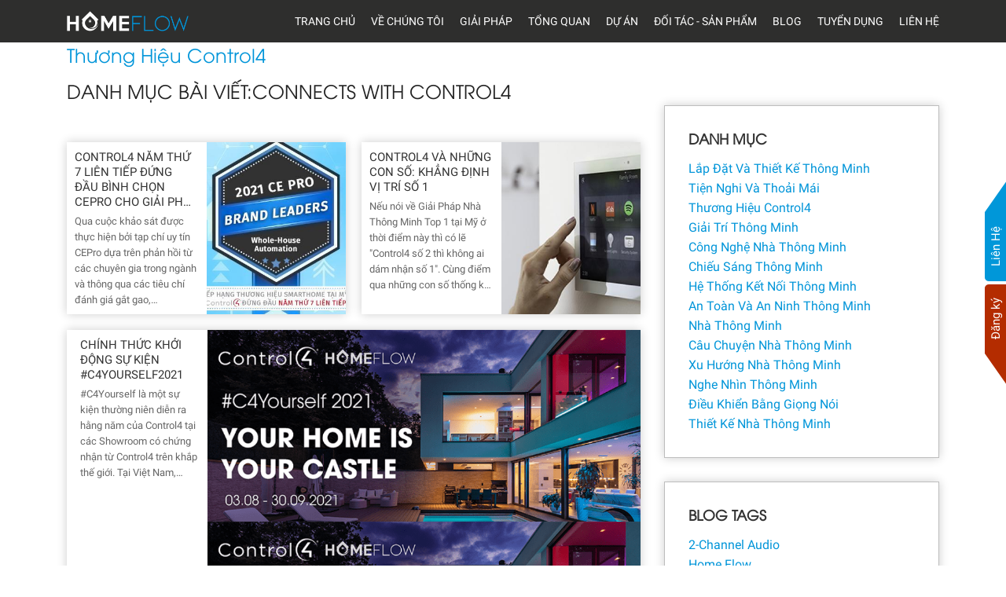

--- FILE ---
content_type: text/html; charset=UTF-8
request_url: https://homeflow.vn/category/thuong-hieu-control4
body_size: 10131
content:
<!DOCTYPE html><html lang="vi" dir="ltr" prefix="og: http://ogp.me/ns#"><head><meta charset="utf-8" /><meta name="title" content="Thương Hiệu Control4 | Home Flow - Giải Pháp Nhà Thông Minh Control4 Số 1 Từ Mỹ" /><link rel="canonical" href="https://homeflow.vn/category/thuong-hieu-control4" /><meta name="Generator" content="Drupal 8 (https://www.drupal.org)" /><meta name="MobileOptimized" content="width" /><meta name="HandheldFriendly" content="true" /><meta name="viewport" content="width=device-width, initial-scale=1, maximum-scale=1, user-scalable=no" /><link rel="shortcut icon" href="/sites/default/files/favicon_1.ico" type="image/vnd.microsoft.icon" /><link rel="alternate" hreflang="en" href="https://homeflow.vn/en/category/connects-control4" /><link rel="alternate" hreflang="vi" href="https://homeflow.vn/category/thuong-hieu-control4" /><link rel="delete-form" href="/taxonomy/term/33/delete" /><link rel="edit-form" href="/taxonomy/term/33/edit" /><link rel="drupal:content-translation-overview" href="/taxonomy/term/33/translations" /><link rel="drupal:content-translation-add" href="/taxonomy/term/33/translations/add" /><link rel="drupal:content-translation-edit" href="/taxonomy/term/33/translations/edit" /><link rel="drupal:content-translation-delete" href="/taxonomy/term/33/translations/delete" /><link rel="alternate" type="application/rss+xml" title="Thương Hiệu Control4" href="https://homeflow.vn/taxonomy/term/33/feed" /><script src="/sites/default/files/google_tag/google_tag.script.js?s54nvs" type="4806ac44a8e818463da2af69-text/javascript"></script><title>Thương Hiệu Control4 | Home Flow - Giải Pháp Nhà Thông Minh Control4 Số 1 Từ Mỹ</title><link rel="stylesheet" href="/sites/default/files/css/css_w7DDyZqNzFIQ7plWKpXiGJ3MoLWkApAqrkH0E-kOobo.css?s54nvs" media="all" /><link rel="stylesheet" href="//maxcdn.bootstrapcdn.com/font-awesome/4.5.0/css/font-awesome.min.css" media="all" /><link rel="stylesheet" href="/sites/default/files/css/css_3uzOnIEr80C9b2rAFUrCWqd2CJX8z6W1SeXCFJTalPM.css?s54nvs" media="all" /><link rel="stylesheet" href="/sites/default/files/css/css_BVtVFJM1qBbdrmRTzZdK-vu0a1Fs9qVmKd9UBpkcOtA.css?s54nvs" media="all" /> <!--[if lte IE 8]><script src="/sites/default/files/js/js_fm4aItikc0vaF2a0RWERxjiVf1v3WCiZzyxEKe3g-68.js"></script><![endif]--></head><body> <a href="#main-content" class="visually-hidden focusable">Nhảy đến nội dung </a><noscript aria-hidden="true"><iframe src="https://www.googletagmanager.com/ns.html?id=GTM-THFNDPK" height="0" width="0" title="Google Tag Manager"></iframe></noscript><div class="dialog-off-canvas-main-canvas" data-off-canvas-main-canvas><div class="page-wrapper"><div class="page-content"> <header id="header" class="header-absolute header-fixheight"><div class="header-inner"><div class="container"><div class="header-logo logo-wrapper"> <a href="/"><img src="/sites/default/files/logo.png" alt="logo" class="img-responsive"/></a></div><div class="header-right"><div><nav role="navigation" aria-labelledby="block-mainmenu-2-menu" id="block-mainmenu-2" class="header-right settings-tray-editable" data-drupal-settingstray="editable"><h2 class="visually-hidden" id="block-mainmenu-2-menu">Main menu</h2><ul class="menu header-menu"><li class="menu-item"><a href="/" title="TRANG CHỦ" data-drupal-link-system-path="&lt;front&gt;">TRANG CHỦ</a></li><li class="menu-item"><a href="/nha-thong-minh-home-flow" data-drupal-link-system-path="node/113">VỀ CHÚNG TÔI</a></li><li class="menu-item menu-item--expanded"><a href="" data-drupal-link-system-path="&lt;front&gt;">GIẢI PHÁP</a><ul class="menu "><li class="menu-item menu-item--expanded"><a href="/nha-thong-minh-dang-cap-chuyen-nghiep" data-drupal-link-system-path="taxonomy/term/1">NHÀ THÔNG MINH CHUYÊN NGHIỆP </a><ul class="menu "><li class="menu-item"><a href="/an-toan-an-ninh-thong-minh" data-drupal-link-system-path="taxonomy/term/24">An Ninh &amp; An Toàn </a></li><li class="menu-item"><a href="/chieu-sang-va-moi-truong-thong-minh" data-drupal-link-system-path="taxonomy/term/21">Tiện Nghi &amp; Thoải Mái </a></li><li class="menu-item"><a href="/giai-tri-nghe-nhin-thong-minh" data-drupal-link-system-path="taxonomy/term/22">Giải Trí &amp; Nghe Nhìn </a></li><li class="menu-item"><a href="/dieu-khien-giao-tiep-thong-minh" data-drupal-link-system-path="taxonomy/term/69">Điều Khiển &amp; Giao Tiếp</a></li><li class="menu-item"><a href="/he-thong-mang-chuyen-nghiep" data-drupal-link-system-path="taxonomy/term/23">Hệ Thống Mạng Chuyên Nghiệp</a></li></ul></li><li class="menu-item menu-item--expanded"><a href="/giai-phap-toa-nha-thong-minh" data-drupal-link-system-path="taxonomy/term/2">TOÀ NHÀ KHÁCH SẠN VĂN PHÒNG</a><ul class="menu "><li class="menu-item"><a href="/giai-phap-phong-hop-thong-minh" data-drupal-link-system-path="taxonomy/term/25">Giải Pháp Tự Động</a></li><li class="menu-item"><a href="/giai-phap-nghe-nhin" data-drupal-link-system-path="taxonomy/term/26">Giải Trí Nghe Nhìn</a></li></ul></li></ul></li><li class="menu-item"><a href="/tong-quan-nha-thong-minh" data-drupal-link-system-path="node/65">Tổng Quan</a></li><li class="menu-item"><a href="/thu-vien-du-an-home-flow" title="THƯ VIỆN DỰ ÁN" data-drupal-link-system-path="project-gallery">DỰ ÁN </a></li><li class="menu-item"><a href="/doi-tac-home-flow" data-drupal-link-system-path="partners">ĐỐI TÁC - SẢN PHẨM</a></li><li class="menu-item"><a href="/blog" data-drupal-link-system-path="blog">BLOG</a></li><li class="menu-item"><a href="/careers" data-drupal-link-system-path="node/255">TUYỂN DỤNG </a></li><li class="menu-item"><a href="/cong-ty-homeflow" data-drupal-link-system-path="node/227">LIÊN HỆ</a></li></ul></nav><nav role="navigation" aria-labelledby="block-menulogin-2-menu" id="block-menulogin-2" class="settings-tray-editable" data-drupal-settingstray="editable"><h2 class="visually-hidden" id="block-menulogin-2-menu">Menu login</h2><ul class="menu menu-login"><li class="menu-item menu-item--expanded"><a href="/" class="group-login" data-drupal-link-system-path="&lt;front&gt;">Đăng nhập</a><ul class="menu "><li class="menu-item"><a href="https://customer.control4.com/" class="login-customer" target="_blank">Khách Hàng</a></li><li class="menu-item"><a href="/dang-nhap-tu-van-smart-home" class="login-consulting" target="_blank" data-drupal-link-system-path="node/208">Tư vấn Smart Home</a></li></ul></li></ul></nav></div><div class="btn-toggle-menu float-right"> <span></span> <span></span> <span></span></div></div></div></div> </header> <nav class="menu-mobile"> <span class="close-menu-mobile"><i class="fa fa-close"></i></span><div><div id="block-contactnumber" class="header-contact d-table-cell text-left settings-tray-editable" data-drupal-settingstray="editable"><div class="layout layout--onecol"><div class="layout__region layout__region--content"><div><div><p><span style="font-size:20px;"><a href="/lien-he-voi-chung-toi"><span style="color:#ffffff;">HOTL</span><span style="color:#ffffff;">INE</span> </a></span><span style="font-size:26px;"><strong><a href="tel:+84985145521">+84 98 514 55 21</a></strong></span></p></div></div></div></div></div><div id="block-socialmedialinks" class="header-social d-table-cell text-right settings-tray-editable block-social-media-links" data-drupal-settingstray="editable"><ul class="social-media-links--platforms platforms inline horizontal"><li> <a href="https://www.facebook.com/HomeFlowVietnam" ><span class='fa fa-facebook fa-2x'></span> </a></li><li> <a href="https://www.youtube.com/channel/UCIhubjW1GN04yiCeO7xNBPA" ><span class='fa fa-youtube fa-2x'></span> </a></li><li> <a href="https://www.linkedin.com/company/home-flow/" ><span class='fa fa-linkedin fa-2x'></span> </a></li><li> <a href="https://www.twitter.com/HomeFlowVietnam" ><span class='fa fa-twitter fa-2x'></span> </a></li><li> <a href="https://zalo.me/881948541013353404" ><span class='fa fa-zalo fa-2x'></span> </a></li><li> <a href="https://www.houzz.co.uk/pro/vanle-zen/home-flow-joint-stock-company" ><span class='fa fa-houzz fa-2x'></span> </a></li></ul></div></div><div><nav role="navigation" aria-labelledby="block-mainmenu-2-menu" id="block-mainmenu-2" class="header-right settings-tray-editable" data-drupal-settingstray="editable"><h2 class="visually-hidden" id="block-mainmenu-2-menu">Main menu</h2><ul class="menu header-menu"><li class="menu-item"><a href="/" title="TRANG CHỦ" data-drupal-link-system-path="&lt;front&gt;">TRANG CHỦ</a></li><li class="menu-item"><a href="/nha-thong-minh-home-flow" data-drupal-link-system-path="node/113">VỀ CHÚNG TÔI</a></li><li class="menu-item menu-item--expanded"><a href="" data-drupal-link-system-path="&lt;front&gt;">GIẢI PHÁP</a><ul class="menu "><li class="menu-item menu-item--expanded"><a href="/nha-thong-minh-dang-cap-chuyen-nghiep" data-drupal-link-system-path="taxonomy/term/1">NHÀ THÔNG MINH CHUYÊN NGHIỆP </a><ul class="menu "><li class="menu-item"><a href="/an-toan-an-ninh-thong-minh" data-drupal-link-system-path="taxonomy/term/24">An Ninh &amp; An Toàn </a></li><li class="menu-item"><a href="/chieu-sang-va-moi-truong-thong-minh" data-drupal-link-system-path="taxonomy/term/21">Tiện Nghi &amp; Thoải Mái </a></li><li class="menu-item"><a href="/giai-tri-nghe-nhin-thong-minh" data-drupal-link-system-path="taxonomy/term/22">Giải Trí &amp; Nghe Nhìn </a></li><li class="menu-item"><a href="/dieu-khien-giao-tiep-thong-minh" data-drupal-link-system-path="taxonomy/term/69">Điều Khiển &amp; Giao Tiếp</a></li><li class="menu-item"><a href="/he-thong-mang-chuyen-nghiep" data-drupal-link-system-path="taxonomy/term/23">Hệ Thống Mạng Chuyên Nghiệp</a></li></ul></li><li class="menu-item menu-item--expanded"><a href="/giai-phap-toa-nha-thong-minh" data-drupal-link-system-path="taxonomy/term/2">TOÀ NHÀ KHÁCH SẠN VĂN PHÒNG</a><ul class="menu "><li class="menu-item"><a href="/giai-phap-phong-hop-thong-minh" data-drupal-link-system-path="taxonomy/term/25">Giải Pháp Tự Động</a></li><li class="menu-item"><a href="/giai-phap-nghe-nhin" data-drupal-link-system-path="taxonomy/term/26">Giải Trí Nghe Nhìn</a></li></ul></li></ul></li><li class="menu-item"><a href="/tong-quan-nha-thong-minh" data-drupal-link-system-path="node/65">Tổng Quan</a></li><li class="menu-item"><a href="/thu-vien-du-an-home-flow" title="THƯ VIỆN DỰ ÁN" data-drupal-link-system-path="project-gallery">DỰ ÁN </a></li><li class="menu-item"><a href="/doi-tac-home-flow" data-drupal-link-system-path="partners">ĐỐI TÁC - SẢN PHẨM</a></li><li class="menu-item"><a href="/blog" data-drupal-link-system-path="blog">BLOG</a></li><li class="menu-item"><a href="/careers" data-drupal-link-system-path="node/255">TUYỂN DỤNG </a></li><li class="menu-item"><a href="/cong-ty-homeflow" data-drupal-link-system-path="node/227">LIÊN HỆ</a></li></ul></nav><nav role="navigation" aria-labelledby="block-menulogin-2-menu" id="block-menulogin-2" class="settings-tray-editable" data-drupal-settingstray="editable"><h2 class="visually-hidden" id="block-menulogin-2-menu">Menu login</h2><ul class="menu menu-login"><li class="menu-item menu-item--expanded"><a href="/" class="group-login" data-drupal-link-system-path="&lt;front&gt;">Đăng nhập</a><ul class="menu "><li class="menu-item"><a href="https://customer.control4.com/" class="login-customer" target="_blank">Khách Hàng</a></li><li class="menu-item"><a href="/dang-nhap-tu-van-smart-home" class="login-consulting" target="_blank" data-drupal-link-system-path="node/208">Tư vấn Smart Home</a></li></ul></li></ul></nav></div> </nav><div class="subscribebox hide-sm"> <a href="" data-uk-offcanvas="{target:'#block-webformsubscribeleft'}" class="sub">Đăng ký</a> <a href="" data-uk-offcanvas="{target:'#block-webformcontactleft'}" class="cont">Liên Hệ</a></div><div id="header-slider" class="banner block-scroll"><div><div class="views-element-container banner-solutions settings-tray-editable" id="block-views-block-node-functions-block-20-2" data-drupal-settingstray="editable"><div><div class="js-view-dom-id-d76b7589ccb4d87afc366cd70e192ce6068256b23e1ee0a37f089f8645ae51e1"></div></div></div></div></div><div class="breadcrumb"><div class="container"></div></div><div class="main"><div class="container"><div class="row"><div class="col-md-8"><div><div id="block-mainpagecontent-2"><div class="js-view-dom-id-385fdf69246d64a336275aa587641f89542b8fb787f006e7ec4c9bd9a86cc409"> <header><div><h2><a href="/category/thuong-hieu-control4"><div>Thương Hiệu Control4</div></a></h2><div class="layout layout--onecol"><div class="layout__region layout__region--content"></div></div></div> </header></div></div><div class="views-element-container settings-tray-editable" id="block-views-block-node-functions-block-22" data-drupal-settingstray="editable"><h2>Danh mục bài viết:Connects with control4</h2><div><div class="blog-page section-blog wrap view view-node-functions view-id-node_functions view-display-id-block_22 js-view-dom-id-8e67f8c2fdc2741a44a17e2c9c662980be973636cf9c3613396676f578fa1684"><div class="view-content"><div data-drupal-views-infinite-scroll-content-wrapper class="views-infinite-scroll-content-wrapper clearfix"><div class="views-row"><div class="views-field views-field-nothing"><span class="field-content"><div class="blog-grid"><div class="blog-grid__media"><div class="blog-cover-image"><img class="img-responsive" src="/sites/default/files/styles/style_300x340/public/blog-cover-images/HomeFlow%20-%202021%20CE%20PRO%20-%20Whole%20House%20Automation.jpg?itok=Ur_Ovu1i" alt="Control4-HomeFlow-giai-phap-nha-thong-minh-toan-dien-dung-dau-tai-my-CEPro-blog"></div><div class="blog-cover-image-1"><img class="img-responsive"><img src="/sites/default/files/styles/style_835x300/public/blog-cover-images/HomeFlow%20-%202021%20CE%20PRO%20-%20Whole%20House%20Automation.jpg?itok=dAFeanWs" width="835" height="370" alt="Control4-HomeFlow-giai-phap-nha-thong-minh-toan-dien-dung-dau-tai-my-CEPro-blog" /> <img src="/sites/default/files/styles/style_835x300/public/blog-cover-images/HomeFlow%20-%202021%20CE%20PRO%20-%20Whole%20House%20Automation.jpg?itok=dAFeanWs" width="835" height="370" alt="Control4-HomeFlow-giai-phap-nha-thong-minh-toan-dien-dung-dau-tai-my-CEPro-blog" /></a>" alt="Control4-HomeFlow-giai-phap-nha-thong-minh-toan-dien-dung-dau-tai-my-CEPro-blog"&gt;</div></div><div class="blog-grid__body"><div class="blog-grid__inner"><h3 class="blog-grid__title"><a href="/blog/control4-nam-thu-7-lien-tiep-dung-dau-binh-chon-cepro-cho-giai-phap-nha-thong-minh-tai-my" hreflang="vi">CONTROL4 NĂM THỨ 7 LIÊN TIẾP ĐỨNG ĐẦU BÌNH CHỌN CEPRO CHO GIẢI PHÁP NHÀ THÔNG MINH TẠI MỸ</a></h3><div class="blog-desc"><p>Qua cuộc khảo sát được thực hiện bởi tạp chí uy tín CEPro dựa trên phản hồi từ các chuyên gia trong ngành và thông qua các tiêu chí đánh giá gắt gao, Control4/SnapAV đã vinh dự giữ vững vị trí đứng đầu là Giải Pháp Nhà Thông Minh toàn diện tại Mỹ (Whole-House Automation).</p></div></div></div></div></span></div></div><div class="views-row"><div class="views-field views-field-nothing"><span class="field-content"><div class="blog-grid"><div class="blog-grid__media"><div class="blog-cover-image"><img class="img-responsive" src="/sites/default/files/styles/style_300x340/public/blog-cover-images/homeflow-nha-thong-minh-smart-home-blog-control4-so-1.jpg?itok=VcI1mjbS" alt="homeflow-smart-home-nha-thong-minh-blog-control4-so-1.jpg"></div><div class="blog-cover-image-1"><img class="img-responsive"><img src="/sites/default/files/styles/style_835x300/public/blog-cover-images/homeflow-nha-thong-minh-smart-home-blog-control4-so-1.jpg?itok=4PzWLFq6" width="835" height="370" alt="homeflow-smart-home-nha-thong-minh-blog-control4-so-1.jpg" /> <img src="/sites/default/files/styles/style_835x300/public/blog-cover-images/homeflow-nha-thong-minh-smart-home-blog-control4-so-1.jpg?itok=4PzWLFq6" width="835" height="370" alt="homeflow-smart-home-nha-thong-minh-blog-control4-so-1.jpg" /></a>" alt="homeflow-smart-home-nha-thong-minh-blog-control4-so-1.jpg"&gt;</div></div><div class="blog-grid__body"><div class="blog-grid__inner"><h3 class="blog-grid__title"><a href="/blog/control4-nha-thong-minh-so-1-tai-my-va-nhung-con-so" hreflang="vi">CONTROL4 VÀ NHỮNG CON SỐ: KHẲNG ĐỊNH VỊ TRÍ SỐ 1</a></h3><div class="blog-desc"><p>Nếu nói về Giải Pháp Nhà Thông Minh Top 1 tại Mỹ ở thời điểm này thì có lẽ "Control4 số 2 thì không ai dám nhận số 1". Cùng điểm qua những con số thống kê, bình chọn uy tín và ý kiến của những chuyên gia trong ngành đã làm nên vị trí vững chắc của Control4 trong ngành Smart Home hay Home Automation tại Mỹ tính đến thời điểm hiện tại. Các thông tin này cũng sẽ được Home Flow liên tục cập nhật:</p></div></div></div></div></span></div></div><div class="views-row"><div class="views-field views-field-nothing"><span class="field-content"><div class="blog-grid"><div class="blog-grid__media"><div class="blog-cover-image"><img class="img-responsive" src="/sites/default/files/styles/style_300x340/public/blog-cover-images/C4Y-Bia-1_1.png?itok=QdH3l0L8" alt="Control4-HomeFlow-Chinh-thuc-khoi-dong-su-kien-C4Yourself-2021-blog"></div><div class="blog-cover-image-1"><img class="img-responsive"><img src="/sites/default/files/styles/style_835x300/public/blog-cover-images/C4Y-Bia-1_1.png?itok=3kOfUCdg" width="835" height="370" alt="Control4-HomeFlow-Chinh-thuc-khoi-dong-su-kien-C4Yourself-2021-blog" /> <img src="/sites/default/files/styles/style_835x300/public/blog-cover-images/C4Y-Bia-1_1.png?itok=3kOfUCdg" width="835" height="370" alt="Control4-HomeFlow-Chinh-thuc-khoi-dong-su-kien-C4Yourself-2021-blog" /></a>" alt="Control4-HomeFlow-Chinh-thuc-khoi-dong-su-kien-C4Yourself-2021-blog"&gt;</div></div><div class="blog-grid__body"><div class="blog-grid__inner"><h3 class="blog-grid__title"><a href="/blog/Chinh-thuc-khoi-dong-su-kien-C4Yourself-2021" hreflang="vi">CHÍNH THỨC KHỞI ĐỘNG SỰ KIỆN #C4YOURSELF2021</a></h3><div class="blog-desc"><p>#C4Yourself là một sự kiện thường niên diễn ra hằng năm của Control4 tại các Showroom có chứng nhận từ Control4 trên khắp thế giới. Tại Việt Nam, Home Flow vinh dự là đơn vị đầu tiên và duy nhất được đủ điều kiện tổ chức #C4Yourself.</p></div></div></div></div></span></div></div><div class="views-row"><div class="views-field views-field-nothing"><span class="field-content"><div class="blog-grid"><div class="blog-grid__media"><div class="blog-cover-image"><img class="img-responsive" src="/sites/default/files/styles/style_300x340/public/blog-cover-images/aaaa.jpg?itok=5kWQ95WR" alt="control4-awards"></div><div class="blog-cover-image-1"><img class="img-responsive"><img src="/sites/default/files/styles/style_835x300/public/blog-cover-images/aaaa.jpg?itok=W2F67otj" width="835" height="370" alt="control4-awards" /> <img src="/sites/default/files/styles/style_835x300/public/blog-cover-images/aaaa.jpg?itok=W2F67otj" width="835" height="370" alt="control4-awards" /></a>" alt="control4-awards"&gt;</div></div><div class="blog-grid__body"><div class="blog-grid__inner"><h3 class="blog-grid__title"><a href="/blog/control4-lan-thu-4-lien-tiep-dung-dau-thuong-hieu-danh-cho-nha-thong-minh" hreflang="vi">CONTROL4 LẦN THỨ 4 LIÊN TIẾP ĐỨNG ĐẦU THƯƠNG HIỆU DÀNH CHO NHÀ THÔNG MINH </a></h3><div class="blog-desc"><p>Qua cuộc khảo sát được thực hiện bởi tạp chí uy tín CEPro dựa trên phản hồi từ các chuyên gia trong ngành và thông qua các tiêu chí đánh giá gắt gao, Control4 đã vinh dự được xếp hạng là thương hiệu tự động hóa toàn bộ căn nhà hàng đầu trong bốn năm liên tiếp (2015, 2016, 2017, 2018). Sở hữu nền tảng ưu việt cùng khả năng tích hợp thành công với gần 12.000 thiết bị với khả năng lập trình mạnh mẽ, Control4 có thể thiết lập cho bất kỳ ngôi nhà nào sao cho phù hợp với nhu cầu và thị hiếu của chủ nhà.</p></div></div></div></div></span></div></div></div></div></div></div></div></div></div><div class="col-md-4"><div><div class="views-element-container wrap block-blogcategories menu-right" id="block-views-block-term-functions-block-2"><h2>DANH MỤC</h2><div><div class="js-view-dom-id-423044ba91e528df06ee17e4d9082c808f62c243097e5779e2dea3228c550751"><div class="views-row"><div class="views-field views-field-name"><span class="field-content"><a href="/category/lap-dat-va-thiet-ke-thong-minh" hreflang="vi">Lắp Đặt Và Thiết Kế Thông Minh</a></span></div></div><div class="views-row"><div class="views-field views-field-name"><span class="field-content"><a href="/category/tien-nghi-va-thoai-mai" hreflang="vi">Tiện Nghi Và Thoải Mái</a></span></div></div><div class="views-row"><div class="views-field views-field-name"><span class="field-content"><a href="/category/thuong-hieu-control4" hreflang="vi">Thương Hiệu Control4</a></span></div></div><div class="views-row"><div class="views-field views-field-name"><span class="field-content"><a href="/category/giai-tri-thong-minh" hreflang="vi">Giải Trí Thông Minh</a></span></div></div><div class="views-row"><div class="views-field views-field-name"><span class="field-content"><a href="/category/cong-nghe-nha-thong-minh" hreflang="vi">Công Nghệ Nhà Thông Minh</a></span></div></div><div class="views-row"><div class="views-field views-field-name"><span class="field-content"><a href="/category/chieu-sang-thong-minh" hreflang="vi">Chiếu Sáng Thông Minh</a></span></div></div><div class="views-row"><div class="views-field views-field-name"><span class="field-content"><a href="/category/he-thong-ket-noi-thong-minh" hreflang="vi">Hệ Thống Kết Nối Thông Minh</a></span></div></div><div class="views-row"><div class="views-field views-field-name"><span class="field-content"><a href="/category/an-toan-va-an-ninh-thong-minh" hreflang="vi">An Toàn Và An Ninh Thông Minh</a></span></div></div><div class="views-row"><div class="views-field views-field-name"><span class="field-content"><a href="/category/nha-thong-minh" hreflang="vi">Nhà Thông Minh</a></span></div></div><div class="views-row"><div class="views-field views-field-name"><span class="field-content"><a href="/category/cau-chuyen-nha-thong-minh" hreflang="vi">Câu Chuyện Nhà Thông Minh</a></span></div></div><div class="views-row"><div class="views-field views-field-name"><span class="field-content"><a href="/category/xu-huong-nha-thong-minh" hreflang="vi">Xu Hướng Nhà Thông Minh</a></span></div></div><div class="views-row"><div class="views-field views-field-name"><span class="field-content"><a href="/category/nghe-nhin-thong-minh" hreflang="vi">Nghe Nhìn Thông Minh</a></span></div></div><div class="views-row"><div class="views-field views-field-name"><span class="field-content"><a href="/category/dieu-khien-bang-giong-noi" hreflang="vi">Điều Khiển Bằng Giọng Nói</a></span></div></div><div class="views-row"><div class="views-field views-field-name"><span class="field-content"><a href="/category/thiet-ke-nha-thong-minh" hreflang="vi">Thiết Kế Nhà Thông Minh</a></span></div></div></div></div></div><div class="views-element-container menu-right settings-tray-editable" id="block-views-block-term-functions-block-3" data-drupal-settingstray="editable"><h2>Blog Tags</h2><div><div class="js-view-dom-id-da044afee608382eb6cca473e2eae3e446348aa604de5e4e76ce5b9f02a4398c"><div class="views-row"><div class="views-field views-field-name"><span class="field-content"><a href="/tags-blog/2-channel-audio" hreflang="vi">2-Channel Audio</a></span></div></div><div class="views-row"><div class="views-field views-field-name"><span class="field-content"><a href="/tags-blog/home-flow" hreflang="vi">Home Flow</a></span></div></div><div class="views-row"><div class="views-field views-field-name"><span class="field-content"><a href="/tags-blog/world-cup" hreflang="vi">World Cup </a></span></div></div><div class="views-row"><div class="views-field views-field-name"><span class="field-content"><a href="/tags-blog/cong-nghe-nha-thong-minh" hreflang="vi">Công Nghệ Nhà Thông Minh</a></span></div></div><div class="views-row"><div class="views-field views-field-name"><span class="field-content"><a href="/tags-blog/giai-tri" hreflang="vi">Giải Trí</a></span></div></div><div class="views-row"><div class="views-field views-field-name"><span class="field-content"><a href="/tags-blog/nghe-nhin" hreflang="vi">Nghe Nhìn </a></span></div></div><div class="views-row"><div class="views-field views-field-name"><span class="field-content"><a href="/tags-blog/tv" hreflang="vi">TV</a></span></div></div><div class="views-row"><div class="views-field views-field-name"><span class="field-content"><a href="/tags-blog/control4" hreflang="vi">control4</a></span></div></div><div class="views-row"><div class="views-field views-field-name"><span class="field-content"><a href="/tags-blog/dieu-khien-giong-noi" hreflang="vi">Điều khiển giọng nói</a></span></div></div><div class="views-row"><div class="views-field views-field-name"><span class="field-content"><a href="/tags-blog/nha-thong-minh" hreflang="vi">Nhà Thông Minh</a></span></div></div><div class="views-row"><div class="views-field views-field-name"><span class="field-content"><a href="/tags-blog/lutron" hreflang="vi">Lutron</a></span></div></div><div class="views-row"><div class="views-field views-field-name"><span class="field-content"><a href="/taxonomy/term/88" hreflang="vi">ESB</a></span></div></div><div class="views-row"><div class="views-field views-field-name"><span class="field-content"><a href="/taxonomy/term/89" hreflang="vi">Lighting Control</a></span></div></div><div class="views-row"><div class="views-field views-field-name"><span class="field-content"><a href="/taxonomy/term/90" hreflang="vi">Clear Connect</a></span></div></div></div></div></div></div></div></div></div></div></div><div class="page-footer" id="footer"><div><div id="block-groupfooter" class="group-footer settings-tray-editable" data-drupal-settingstray="editable"><div id="block-footeraddressinfo" class="container settings-tray-editable" data-drupal-settingstray="editable"><div class="layout layout--onecol"><div class="layout__region layout__region--content"><div><div><div class="footer-info"><p class="email"><a href="/"><span style="color:#3498db;">Trang Chủ</span></a><span style="color:#3498db;"> </span><span style="color:#ffffff;">|</span><span style="color:#3498db;"> </span><a href="/nha-thong-minh-home-flow"><span style="color:#3498db;">Về Chúng Tôi</span></a><span style="color:#ffffff;"> |</span><span style="color:#3498db;"> </span><a href="/nha-thong-minh-dang-cap-chuyen-nghiep"><span style="color:#3498db;">Giải Pháp Thông Minh Chuyên Nghiệp</span></a><span style="color:#3498db;"> </span><span style="color:#ffffff;">|</span><span style="color:#3498db;"> </span><a href="/an-toan-an-ninh-thong-minh"><span style="color:#3498db;">An Ninh</span></a><span style="color:#3498db;"> </span><span style="color:#ffffff;">| </span><a href="/chieu-sang-va-moi-truong-thong-minh"><span style="color:#3498db;">Tiện Nghi</span></a><span style="color:#3498db;"> </span><span style="color:#ffffff;">|</span><span style="color:#3498db;"> </span><a href="/giai-tri-nghe-nhin-thong-minh"><span style="color:#3498db;">Giải Trí</span></a><span style="color:#3498db;"> </span><span style="color:#ffffff;">|</span><span style="color:#3498db;"> </span><a href="/dieu-khien-giao-tiep-thong-minh"><span style="color:#3498db;">Điều Khiển Giao Tiếp</span></a><span style="color:#3498db;"> </span><span style="color:#ffffff;">| </span><a href="/he-thong-dien-mang-thong-minh"><span style="color:#3498db;">Hệ Thống Mạng/Điện</span></a></p><p class="email"><a href="/giai-phap-toa-nha-thong-minh"><span style="color:#3498db;">Toà Nhà Khách Sạn</span></a><span style="color:#3498db;"> </span><span style="color:#ffffff;">|</span><span style="color:#3498db;"> </span><a href="/giai-phap-phong-hop-thong-minh"><span style="color:#3498db;">Tự Động</span></a><span style="color:#ffffff;"> | </span><a href="/giai-phap-nghe-nhin"><span style="color:#3498db;">Nghe Nhìn</span></a><span style="color:#3498db;"> </span><span style="color:#ffffff;">|</span><span style="color:#3498db;"> </span><a href="/project-gallery"><span style="color:#3498db;">Hình Ảnh Dự Án</span></a><span style="color:#3498db;"> </span><span style="color:#ffffff;">|</span><span style="color:#3498db;"> </span><a href="/tong-quan-nha-thong-minh"><span style="color:#3498db;">Tổng Quan Nhà Thông Minh</span></a><span style="color:#3498db;"> </span><span style="color:#ffffff;">|</span><span style="color:#3498db;"> </span><a href="/partners"><span style="color:#3498db;">Đối Tác</span></a><span style="color:#3498db;"> </span><span style="color:#ffffff;">|</span><span style="color:#3498db;"> </span><a href="/blog"><span style="color:#3498db;">Blog</span></a><span style="color:#3498db;"> </span><span style="color:#ffffff;">|</span><span style="color:#3498db;"> </span><a href="/lien-he-voi-chung-toi"><span style="color:#3498db;">Liên Hệ</span></a> <span style="color:#ffffff;">| </span><a href="/chinh-sach-quyen-rieng-tu-home-flow"><span style="color:#3498db;">Chính Sách Quyền Riêng Tư</span></a> </p><p class="email"><strong>Công ty Cổ phần Home Flow</strong></p><p class="email"><span style="font-size:18px;">HOTLINE: <a href="tel:+84985145521">+84 98 514 55 21</a></span></p><p class="email">Email: <a href="/cdn-cgi/l/email-protection#2f4c40415b4e4c5b6f4740424a49434058015941"><span class="__cf_email__" data-cfemail="5b3834352f3a382f1b3334363e3d37342c752d35">[email&#160;protected]</span></a></p><p class="address"><style type="text/css"><![CDATA[/* ><![CDATA[/* >/*--><!]]]]><![CDATA[>*/
/*--><!]]>*/</style></p><p>Địa chỉ: 206/16 Nguyễn Văn Linh, Phường Tân Thuận Tây, Quận 7, TP. Hồ Chí Minh, Việt Nam</p><p class="phone">Giấy chứng nhận ĐKKD số: 0314916629 do Sở KH &amp; ĐT TPHCM cấp lần đầu ngày 12/03/2018</p></div></div></div></div></div></div><div id="block-socialmedialinks-2" class="container footer-socials settings-tray-editable block-social-media-links" data-drupal-settingstray="editable"><ul class="social-media-links--platforms platforms inline horizontal"><li> <a href="https://www.facebook.com/HomeFlowVietnam/" ><span class='fa fa-facebook fa-3x'></span> </a></li><li> <a href="https://www.linkedin.com/company/home-flow/" ><span class='fa fa-linkedin fa-3x'></span> </a></li><li> <a href="https://www.twitter.com/HomeFlowVietnam" ><span class='fa fa-twitter fa-3x'></span> </a></li><li> <a href="https://www.youtube.com/channel/UCIhubjW1GN04yiCeO7xNBPA" ><span class='fa fa-youtube fa-3x'></span> </a></li><li> <a href="https://zalo.me/3814761872705522468" ><span class='fa fa-zalo fa-3x'></span> </a></li><li> <a href="https://www.houzz.co.uk/pro/vanle-zen/home-flow-joint-stock-company" ><span class='fa fa-houzz fa-3x'></span> </a></li></ul></div><div class="views-element-container settings-tray-editable" id="block-views-block-node-functions-block-15" data-drupal-settingstray="editable"><div><div class="js-view-dom-id-800f02fb4264b199d57a98ddb941425e3e0f280682fb6f296079242c18089fb4"><div class="item-list"><ul><li><div class="views-field views-field-field-awarded-logo"><div class="field-content"><a href="https://www.control4.com/dealer/homeflowjointstockco3/hochiminhcity-vn/" target="_blank">https://www.control4.com/dealer/homeflowjointstockco3/hochiminhcity-vn/</a><img src="/sites/default/files/award-logo/Control4_9.png"></div></div></li><li><div class="views-field views-field-field-awarded-logo"><div class="field-content"><a href="https://www.lutron.com/asia/Pages/WhereToBuy.aspx#Vietnam" target="_blank">https://www.lutron.com/asia/Pages/WhereToBuy.aspx#Vietnam</a><img src="/sites/default/files/award-logo/lutron%20platinum-Photoroom.png"></div></div></li><li><div class="views-field views-field-field-awarded-logo"><div class="field-content"><img src="/sites/default/files/award-logo/Savant_3.png"></div></div></li><li><div class="views-field views-field-field-awarded-logo"><div class="field-content"><a href="https://www.control4.com/dealer/homeflowjointstockco3/hochiminhcity-vn/" target="_blank">https://www.control4.com/dealer/homeflowjointstockco3/hochiminhcity-vn/</a><img src="/sites/default/files/award-logo/C4_CertifiedShowroom_DarktBG.png"></div></div></li></ul></div></div></div></div><div id="block-imagebocongthuong" class="settings-tray-editable" data-drupal-settingstray="editable"><div class="layout layout--onecol"><div class="layout__region layout__region--content"><div><div><p><a data-entity-type="file" data-entity-uuid="05aa025c-2f25-4e94-b136-c5293193c263" href="http://online.gov.vn/HomePage/CustomWebsiteDisplay.aspx?DocId=45004"><img alt="Bộ Công Thương" src="/sites/default/files/inline-images/40489-dathongbao-50.png" /></a></p></div></div></div></div></div><div id="block-footercopyright" class="footer-copyright settings-tray-editable" data-drupal-settingstray="editable"><div class="layout layout--onecol"><div class="layout__region layout__region--content"><div><div><p>Copyright 2018 © homeflow.vn</p></div></div></div></div></div></div></div></div><div class="region__sidebar-webform"><div><div id="block-webformcontactleft" class="uk-offcanvas webform-left settings-tray-editable" data-drupal-settingstray="editable" ><div class="uk-offcanvas-bar"><div class="uk-panel"><h2>Liên hệ</h2><div id="block-descriptioncontactleft" class="webform-description settings-tray-editable" data-drupal-settingstray="editable"><div class="layout layout--onecol"><div class="layout__region layout__region--content"><div><div><p>Bạn cần tư vấn? Vui lòng nhập thông tin và chúng tôi sẽ liên lạc với bạn</p></div></div></div></div></div><div id="block-webform" class="Block-contact webform-form settings-tray-editable" data-drupal-settingstray="editable"><h2>Liên hệ với chúng tôi</h2><a id="webform_submission_contact_us_2_taxonomy_term_33_add_form-ajax-content" tabindex="-1"></a><div id="webform_submission_contact_us_2_taxonomy_term_33_add_form-ajax"><form class="webform-submission-form webform-submission-add-form webform-submission-contact-us-2-form webform-submission-contact-us-2-add-form webform-submission-contact-us-2-taxonomy_term-33-form webform-submission-contact-us-2-taxonomy_term-33-add-form js-webform-unsaved js-webform-submit-once js-webform-details-toggle webform-details-toggle" data-drupal-selector="webform-submission-contact-us-2-taxonomy-term-33-add-form" action="/form/contact-us-2" method="post" id="webform-submission-contact-us-2-taxonomy-term-33-add-form" accept-charset="UTF-8"><div class="js-form-item form-item js-form-type-textfield form-item-name js-form-item-name"><label for="edit-name" class="js-form-required form-required">Họ tên</label><input data-drupal-selector="edit-name" type="text" id="edit-name" name="name" value="" size="60" maxlength="255" class="form-text required" required="required" aria-required="true" /></div><div class="js-form-item form-item js-form-type-email form-item-email js-form-item-email"><label for="edit-email" class="js-form-required form-required">Email</label><input data-drupal-selector="edit-email" type="email" id="edit-email" name="email" value="" size="60" maxlength="254" class="form-email required" required="required" aria-required="true" /></div><fieldset data-drupal-selector="edit-phone" id="edit-phone--wrapper" class="webform-telephone--wrapper fieldgroup form-composite webform-composite-visible-title js-webform-type-webform-telephone webform-type-webform-telephone js-form-item form-item js-form-wrapper form-wrapper"><legend> <span class="fieldset-legend">Số điện thoại</span></legend><div class="fieldset-wrapper"><div class="js-form-item form-item js-form-type-tel form-item-phone-phone js-form-item-phone-phone form-no-label"><label for="edit-phone-phone" class="visually-hidden">Phone</label><input data-drupal-selector="edit-phone-phone" type="tel" id="edit-phone-phone" name="phone[phone]" value="" size="30" maxlength="128" placeholder="(+84)" class="form-tel" /></div></div></fieldset><div class="js-form-item form-item js-form-type-textfield form-item-subject js-form-item-subject"><label for="edit-subject">Tiêu đề</label><input data-drupal-selector="edit-subject" type="text" id="edit-subject" name="subject" value="" size="60" maxlength="255" class="form-text" /></div><div class="js-form-item form-item js-form-type-textarea form-item-message js-form-item-message"><label for="edit-message" class="js-form-required form-required">Nội dung</label><div><textarea data-drupal-selector="edit-message" id="edit-message" name="message" rows="5" cols="60" class="form-textarea required" required="required" aria-required="true"></textarea></div></div><div class="captcha"><input data-drupal-selector="edit-captcha-sid" type="hidden" name="captcha_sid" value="1270069" /><input data-drupal-selector="edit-captcha-token" type="hidden" name="captcha_token" value="1d75081c084a6667b5ff64122076851a" /><input data-drupal-selector="edit-captcha-response" type="hidden" name="captcha_response" value="Google no captcha" /><div class="g-recaptcha" data-sitekey="6Lfoa_kUAAAAAHUS-bx5SFv2gMJkpKCWnAU2Mc9N" data-theme="light" data-type="image"></div><noscript><div style="width: 302px; height: 352px;"><div style="width: 302px; height: 352px; position: relative;"><div style="width: 302px; height: 352px; position: absolute;"><iframe src="https://www.google.com/recaptcha/api/fallback?k=6Lfoa_kUAAAAAHUS-bx5SFv2gMJkpKCWnAU2Mc9N&amp;hl=vi" frameborder="0" scrolling="no" style="width: 302px; height:352px; border-style: none;"></iframe></div><div style="width: 250px; height: 80px; position: absolute; border-style: none; bottom: 21px; left: 25px; margin: 0px; padding: 0px; right: 25px;"><textarea id="g-recaptcha-response" name="g-recaptcha-response" class="g-recaptcha-response" style="width: 250px; height: 80px; border: 1px solid #c1c1c1; margin: 0px; padding: 0px; resize: none;" value=""></textarea></div></div></div></noscript></div><input autocomplete="off" data-drupal-selector="form-xua9z2hmuvg5vkuj80duqamud7qabeuhpqd-6zs9fdu" type="hidden" name="form_build_id" value="form-Xua9Z2hmuvG5VkuJ80DUQAMUd7qaBeUhpqD-6ZS9fdU" /><input data-drupal-selector="edit-webform-submission-contact-us-2-taxonomy-term-33-add-form" type="hidden" name="form_id" value="webform_submission_contact_us_2_taxonomy_term_33_add_form" /><div data-drupal-selector="edit-actions" class="form-actions js-form-wrapper form-wrapper" id="edit-actions"><input class="webform-button--submit button button--primary js-form-submit form-submit" data-drupal-selector="edit-submit" data-disable-refocus="true" type="submit" id="edit-submit" name="op" value="Gửi đi" /></div></form></div></div></div></div></div><div id="block-webformsubscribeleft" class="uk-offcanvas webform-left settings-tray-editable" data-drupal-settingstray="editable" ><div class="uk-offcanvas-bar"><div class="uk-panel"><h2>ĐĂNG KÝ</h2><div id="block-descriptionnewslettersleft" class="webform-description settings-tray-editable" data-drupal-settingstray="editable"><div class="layout layout--onecol"><div class="layout__region layout__region--content"><div><div><p>Home Flow luôn cập nhật cho bạn những công nghệ và sự kiện hấp dẫn nhất về nhà thông minh. </p></div></div></div></div></div><div id="block-block-newsleter-left" class="webform-form settings-tray-editable" data-drupal-settingstray="editable"><h2>ĐIỀN THÔNG TIN CỦA BẠN</h2><form class="webform-submission-form webform-submission-add-form webform-submission-dang-ky-form webform-submission-dang-ky-add-form webform-submission-dang-ky-taxonomy_term-33-form webform-submission-dang-ky-taxonomy_term-33-add-form js-webform-unsaved js-webform-submit-once js-webform-details-toggle webform-details-toggle" data-drupal-selector="webform-submission-dang-ky-taxonomy-term-33-add-form" action="/category/thuong-hieu-control4" method="post" id="webform-submission-dang-ky-taxonomy-term-33-add-form" accept-charset="UTF-8"><div class="js-form-item form-item js-form-type-textfield form-item-ho-va-ten js-form-item-ho-va-ten"><label for="edit-ho-va-ten" class="js-form-required form-required">Họ tên</label><input data-drupal-selector="edit-ho-va-ten" type="text" id="edit-ho-va-ten" name="ho_va_ten" value="" size="60" maxlength="255" class="form-text required" required="required" aria-required="true" /></div><div class="js-form-item form-item js-form-type-email form-item-email js-form-item-email"><label for="edit-email--2" class="js-form-required form-required">Email</label><input data-drupal-selector="edit-email" type="email" id="edit-email--2" name="email" value="" size="60" maxlength="254" class="form-email required" required="required" aria-required="true" /></div><div class="js-form-item form-item js-form-type-textfield form-item-cong-ty js-form-item-cong-ty"><label for="edit-cong-ty">Tên Công Ty</label><input data-drupal-selector="edit-cong-ty" type="text" id="edit-cong-ty" name="cong_ty" value="" size="60" maxlength="255" class="form-text" /></div><input autocomplete="off" data-drupal-selector="form-e2vw5486ebgn7p6tgk6aaide-6zwihascuxcqkdelpe" type="hidden" name="form_build_id" value="form-e2Vw5486Ebgn7P6Tgk6aAide-6zwihasCuxCQkDELpE" /><input data-drupal-selector="edit-webform-submission-dang-ky-taxonomy-term-33-add-form" type="hidden" name="form_id" value="webform_submission_dang_ky_taxonomy_term_33_add_form" /><div data-drupal-selector="edit-actions" class="form-actions js-form-wrapper form-wrapper" id="edit-actions--2"><input class="webform-button--submit button button--primary js-form-submit form-submit" data-drupal-selector="edit-submit" type="submit" id="edit-submit--2" name="op" value="Gửi đi" /></div></form></div></div></div></div></div></div></div><script data-cfasync="false" src="/cdn-cgi/scripts/5c5dd728/cloudflare-static/email-decode.min.js"></script><script type="4806ac44a8e818463da2af69-application/javascript">
var url_lang = window.location.pathname.split('/')[1];
if (url_lang == "en") {
var fb_chat = document.querySelector('body');
fb_chat.setAttribute('logged_in_greeting', 'Welcome to Home Flow!')
fb_chat.setAttribute('logged_out_greeting', 'Welcome to Home Flow!')
}
</script><div id="fb-root"></div><div class="fb-customerchat" attribution="setup_tool" page_id="2481922212033570" greeting_dialog_display="hide" logged_in_greeting="Home Flow có thể giúp gì được bạn?" logged_out_greeting="Home Flow có thể giúp gì được bạn?"></div><script type="4806ac44a8e818463da2af69-text/javascript">
(function (d, s, id) {
var js, fjs = d.getElementsByTagName(s)[0];
if (d.getElementById(id)) return;
js = d.createElement(s);
js.id = id;
js.src = 'https://connect.facebook.net/en_US/sdk/xfbml.customerchat.js#xfbml=1&version=v2.12&autoLogAppEvents=1';
fjs.parentNode.insertBefore(js, fjs);
}(document, 'script', 'facebook-jssdk'));
</script><script type="4806ac44a8e818463da2af69-text/javascript">
!function(f,b,e,v,n,t,s)
{if(f.fbq)return;n=f.fbq=function(){n.callMethod?
n.callMethod.apply(n,arguments):n.queue.push(arguments)};
if(!f._fbq)f._fbq=n;n.push=n;n.loaded=!0;n.version='2.0';
n.queue=[];t=b.createElement(e);t.async=!0;
t.src=v;s=b.getElementsByTagName(e)[0];
s.parentNode.insertBefore(t,s)}(window, document,'script',
'https://connect.facebook.net/en_US/fbevents.js');
fbq('init', '1211449649002729');
fbq('track', 'PageView');
</script><noscript><img height="1" width="1" style="display:none" src="https://www.facebook.com/tr?id=1211449649002729&ev=PageView&noscript=1" /></noscript></div><script type="application/json" data-drupal-selector="drupal-settings-json">{"path":{"baseUrl":"\/","scriptPath":null,"pathPrefix":"","currentPath":"taxonomy\/term\/33","currentPathIsAdmin":false,"isFront":false,"currentLanguage":"vi"},"pluralDelimiter":"\u0003","ajaxPageState":{"libraries":"anchor_link\/drupal.anchor_link,back_to_top\/back_to_top_js,back_to_top\/back_to_top_text,core\/html5shiv,custom\/custom,homeflow\/global-scripts,homeflow\/global-styling,layout_discovery\/onecol,lazyloader\/lazysizes-min,social_media_links\/fontawesome.component,social_media_links\/social_media_links.theme,social_share\/popup,system\/base,views\/views.ajax,views\/views.module,views_infinite_scroll\/views-infinite-scroll","theme":"homeflow","theme_token":null},"ajaxTrustedUrl":[],"back_to_top":{"back_to_top_button_trigger":"100","back_to_top_prevent_on_mobile":0,"back_to_top_prevent_in_admin":1,"back_to_top_button_type":"text","back_to_top_button_text":"TOP"},"views":{"ajax_path":"\/views\/ajax","ajaxViews":{"views_dom_id:8e67f8c2fdc2741a44a17e2c9c662980be973636cf9c3613396676f578fa1684":{"view_name":"node_functions","view_display_id":"block_22","view_args":"33","view_path":"\/category\/thuong-hieu-control4","view_base_path":"blog","view_dom_id":"8e67f8c2fdc2741a44a17e2c9c662980be973636cf9c3613396676f578fa1684","pager_element":0}}},"user":{"uid":0,"permissionsHash":"94b8d5f62208b28a2efd2173085b78b674ff480d1e9b02c710117e80032d6958"}}</script><script src="/sites/default/files/js/js_rnKtGCy7Ord5ZTYsCFVj1MiXTpCSzGtyzSW2FJVX9jo.js" type="4806ac44a8e818463da2af69-text/javascript"></script><script src="/cdn-cgi/scripts/7d0fa10a/cloudflare-static/rocket-loader.min.js" data-cf-settings="4806ac44a8e818463da2af69-|49" defer></script><script defer src="https://static.cloudflareinsights.com/beacon.min.js/vcd15cbe7772f49c399c6a5babf22c1241717689176015" integrity="sha512-ZpsOmlRQV6y907TI0dKBHq9Md29nnaEIPlkf84rnaERnq6zvWvPUqr2ft8M1aS28oN72PdrCzSjY4U6VaAw1EQ==" data-cf-beacon='{"version":"2024.11.0","token":"2eb6d43e67a8493d8d54889359cb9d43","r":1,"server_timing":{"name":{"cfCacheStatus":true,"cfEdge":true,"cfExtPri":true,"cfL4":true,"cfOrigin":true,"cfSpeedBrain":true},"location_startswith":null}}' crossorigin="anonymous"></script>
</body></html>

--- FILE ---
content_type: text/plain
request_url: https://www.google-analytics.com/j/collect?v=1&_v=j102&a=2123845030&t=pageview&_s=1&dl=https%3A%2F%2Fhomeflow.vn%2Fcategory%2Fthuong-hieu-control4&ul=en-us%40posix&dt=Th%C6%B0%C6%A1ng%20Hi%E1%BB%87u%20Control4%20%7C%20Home%20Flow%20-%20Gi%E1%BA%A3i%20Ph%C3%A1p%20Nh%C3%A0%20Th%C3%B4ng%20Minh%20Control4%20S%E1%BB%91%201%20T%E1%BB%AB%20M%E1%BB%B9&sr=1280x720&vp=1280x720&_u=YEBAAAABAAAAAC~&jid=1158665579&gjid=939716615&cid=725164685.1768935420&tid=UA-121417987-1&_gid=100788428.1768935420&_r=1&_slc=1&gtm=45He61f0h1n81THFNDPKza200&gcd=13l3l3l3l1l1&dma=0&tag_exp=103116026~103200004~104527907~104528500~104684208~104684211~105391252~115495939~115497441~115616985~115938465~115938469~117041587&z=120041303
body_size: -449
content:
2,cG-QLV3HCGBJN